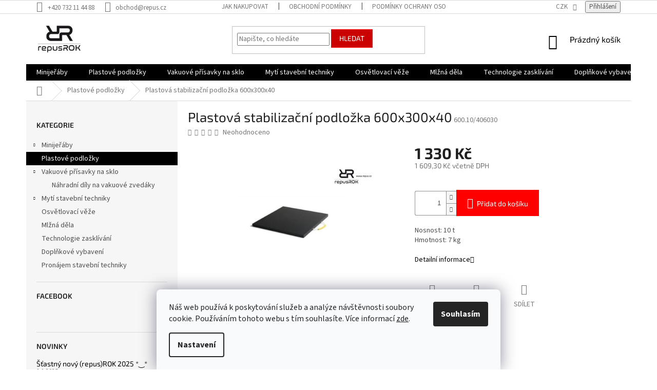

--- FILE ---
content_type: text/html; charset=utf-8
request_url: https://www.repusrok.cz/plastova-stabilizacni-podlozka-600x300x40/
body_size: 24109
content:
<!doctype html><html lang="cs" dir="ltr" class="header-background-light external-fonts-loaded"><head><meta charset="utf-8" /><meta name="viewport" content="width=device-width,initial-scale=1" /><title>Plastová stabilizační podložka 600x300x40 - repusrok.cz</title><link rel="preconnect" href="https://cdn.myshoptet.com" /><link rel="dns-prefetch" href="https://cdn.myshoptet.com" /><link rel="preload" href="https://cdn.myshoptet.com/prj/dist/master/cms/libs/jquery/jquery-1.11.3.min.js" as="script" /><link href="https://cdn.myshoptet.com/prj/dist/master/cms/templates/frontend_templates/shared/css/font-face/source-sans-3.css" rel="stylesheet"><link href="https://cdn.myshoptet.com/prj/dist/master/cms/templates/frontend_templates/shared/css/font-face/exo-2.css" rel="stylesheet"><link href="https://cdn.myshoptet.com/prj/dist/master/shop/dist/font-shoptet-11.css.62c94c7785ff2cea73b2.css" rel="stylesheet"><script>
dataLayer = [];
dataLayer.push({'shoptet' : {
    "pageId": 707,
    "pageType": "productDetail",
    "currency": "CZK",
    "currencyInfo": {
        "decimalSeparator": ",",
        "exchangeRate": 1,
        "priceDecimalPlaces": 2,
        "symbol": "K\u010d",
        "symbolLeft": 0,
        "thousandSeparator": " "
    },
    "language": "cs",
    "projectId": 333823,
    "product": {
        "id": 176,
        "guid": "71c9a7bc-c4f5-11ea-a957-ecf4bbd76e50",
        "hasVariants": false,
        "codes": [
            {
                "code": "600.10\/406030"
            }
        ],
        "code": "600.10\/406030",
        "name": "Plastov\u00e1 stabiliza\u010dn\u00ed podlo\u017eka 600x300x40",
        "appendix": "",
        "weight": 7,
        "currentCategory": "Plastov\u00e9 podlo\u017eky",
        "currentCategoryGuid": "55e8e02e-8836-11ea-ac23-ac1f6b0076ec",
        "defaultCategory": "Plastov\u00e9 podlo\u017eky",
        "defaultCategoryGuid": "55e8e02e-8836-11ea-ac23-ac1f6b0076ec",
        "currency": "CZK",
        "priceWithVat": 1609.3
    },
    "stocks": [
        {
            "id": "ext",
            "title": "Sklad",
            "isDeliveryPoint": 0,
            "visibleOnEshop": 1
        }
    ],
    "cartInfo": {
        "id": null,
        "freeShipping": false,
        "freeShippingFrom": null,
        "leftToFreeGift": {
            "formattedPrice": "0 K\u010d",
            "priceLeft": 0
        },
        "freeGift": false,
        "leftToFreeShipping": {
            "priceLeft": null,
            "dependOnRegion": null,
            "formattedPrice": null
        },
        "discountCoupon": [],
        "getNoBillingShippingPrice": {
            "withoutVat": 0,
            "vat": 0,
            "withVat": 0
        },
        "cartItems": [],
        "taxMode": "ORDINARY"
    },
    "cart": [],
    "customer": {
        "priceRatio": 1,
        "priceListId": 1,
        "groupId": null,
        "registered": false,
        "mainAccount": false
    }
}});
dataLayer.push({'cookie_consent' : {
    "marketing": "denied",
    "analytics": "denied"
}});
document.addEventListener('DOMContentLoaded', function() {
    shoptet.consent.onAccept(function(agreements) {
        if (agreements.length == 0) {
            return;
        }
        dataLayer.push({
            'cookie_consent' : {
                'marketing' : (agreements.includes(shoptet.config.cookiesConsentOptPersonalisation)
                    ? 'granted' : 'denied'),
                'analytics': (agreements.includes(shoptet.config.cookiesConsentOptAnalytics)
                    ? 'granted' : 'denied')
            },
            'event': 'cookie_consent'
        });
    });
});
</script>

<!-- Google Tag Manager -->
<script>(function(w,d,s,l,i){w[l]=w[l]||[];w[l].push({'gtm.start':
new Date().getTime(),event:'gtm.js'});var f=d.getElementsByTagName(s)[0],
j=d.createElement(s),dl=l!='dataLayer'?'&l='+l:'';j.async=true;j.src=
'https://www.googletagmanager.com/gtm.js?id='+i+dl;f.parentNode.insertBefore(j,f);
})(window,document,'script','dataLayer','GTM-W5JKFP7');</script>
<!-- End Google Tag Manager -->

<meta property="og:type" content="website"><meta property="og:site_name" content="repusrok.cz"><meta property="og:url" content="https://www.repusrok.cz/plastova-stabilizacni-podlozka-600x300x40/"><meta property="og:title" content="Plastová stabilizační podložka 600x300x40 - repusrok.cz"><meta name="author" content="repusROK s.r.o."><meta name="web_author" content="Shoptet.cz"><meta name="dcterms.rightsHolder" content="www.repusrok.cz"><meta name="robots" content="index,follow"><meta property="og:image" content="https://cdn.myshoptet.com/usr/www.repusrok.cz/user/shop/big/176_600x300x40.png?5fbead8c"><meta property="og:description" content="Plastová stabilizační podložka 600x300x40 - repusrok.cz"><meta name="description" content="Plastová stabilizační podložka 600x300x40 - repusrok.cz"><meta property="product:price:amount" content="1609.3"><meta property="product:price:currency" content="CZK"><style>:root {--color-primary: #000000;--color-primary-h: 0;--color-primary-s: 0%;--color-primary-l: 0%;--color-primary-hover: #000000;--color-primary-hover-h: 0;--color-primary-hover-s: 0%;--color-primary-hover-l: 0%;--color-secondary: #fe0000;--color-secondary-h: 0;--color-secondary-s: 100%;--color-secondary-l: 50%;--color-secondary-hover: #cb0000;--color-secondary-hover-h: 0;--color-secondary-hover-s: 100%;--color-secondary-hover-l: 40%;--color-tertiary: #cb0000;--color-tertiary-h: 0;--color-tertiary-s: 100%;--color-tertiary-l: 40%;--color-tertiary-hover: #fe0000;--color-tertiary-hover-h: 0;--color-tertiary-hover-s: 100%;--color-tertiary-hover-l: 50%;--color-header-background: #ffffff;--template-font: "Source Sans 3";--template-headings-font: "Exo 2";--header-background-url: none;--cookies-notice-background: #F8FAFB;--cookies-notice-color: #252525;--cookies-notice-button-hover: #27263f;--cookies-notice-link-hover: #3b3a5f;--templates-update-management-preview-mode-content: "Náhled aktualizací šablony je aktivní pro váš prohlížeč."}</style>
    
    <link href="https://cdn.myshoptet.com/prj/dist/master/shop/dist/main-11.less.fcb4a42d7bd8a71b7ee2.css" rel="stylesheet" />
        
    <script>var shoptet = shoptet || {};</script>
    <script src="https://cdn.myshoptet.com/prj/dist/master/shop/dist/main-3g-header.js.05f199e7fd2450312de2.js"></script>
<!-- User include --><!-- api 473(125) html code header -->

                <style>
                    #order-billing-methods .radio-wrapper[data-guid="9cd570f0-9b1e-11ed-88b4-ac1f6b0076ec"]:not(.cggooglepay), #order-billing-methods .radio-wrapper[data-guid="bbe0ebb4-66d4-11eb-ac23-ac1f6b0076ec"]:not(.cgapplepay) {
                        display: none;
                    }
                </style>
                <script type="text/javascript">
                    document.addEventListener('DOMContentLoaded', function() {
                        if (getShoptetDataLayer('pageType') === 'billingAndShipping') {
                            
                try {
                    if (window.ApplePaySession && window.ApplePaySession.canMakePayments()) {
                        document.querySelector('#order-billing-methods .radio-wrapper[data-guid="bbe0ebb4-66d4-11eb-ac23-ac1f6b0076ec"]').classList.add('cgapplepay');
                    }
                } catch (err) {} 
            
                            
                const cgBaseCardPaymentMethod = {
                        type: 'CARD',
                        parameters: {
                            allowedAuthMethods: ["PAN_ONLY", "CRYPTOGRAM_3DS"],
                            allowedCardNetworks: [/*"AMEX", "DISCOVER", "INTERAC", "JCB",*/ "MASTERCARD", "VISA"]
                        }
                };
                
                function cgLoadScript(src, callback)
                {
                    var s,
                        r,
                        t;
                    r = false;
                    s = document.createElement('script');
                    s.type = 'text/javascript';
                    s.src = src;
                    s.onload = s.onreadystatechange = function() {
                        if ( !r && (!this.readyState || this.readyState == 'complete') )
                        {
                            r = true;
                            callback();
                        }
                    };
                    t = document.getElementsByTagName('script')[0];
                    t.parentNode.insertBefore(s, t);
                } 
                
                function cgGetGoogleIsReadyToPayRequest() {
                    return Object.assign(
                        {},
                        {
                            apiVersion: 2,
                            apiVersionMinor: 0
                        },
                        {
                            allowedPaymentMethods: [cgBaseCardPaymentMethod]
                        }
                    );
                }

                function onCgGooglePayLoaded() {
                    let paymentsClient = new google.payments.api.PaymentsClient({environment: 'PRODUCTION'});
                    paymentsClient.isReadyToPay(cgGetGoogleIsReadyToPayRequest()).then(function(response) {
                        if (response.result) {
                            document.querySelector('#order-billing-methods .radio-wrapper[data-guid="9cd570f0-9b1e-11ed-88b4-ac1f6b0076ec"]').classList.add('cggooglepay');	 	 	 	 	 
                        }
                    })
                    .catch(function(err) {});
                }
                
                cgLoadScript('https://pay.google.com/gp/p/js/pay.js', onCgGooglePayLoaded);
            
                        }
                    });
                </script> 
                
<!-- project html code header -->
<!-- Google tag (gtag.js) -->
<script async src="https://www.googletagmanager.com/gtag/js?id=G-N0B4VPGSK6"></script>
<script>
  window.dataLayer = window.dataLayer || [];
  function gtag(){dataLayer.push(arguments);}
  gtag('js', new Date());

  gtag('config', 'G-N0B4VPGSK6');
</script>


<!--Start of Tawk.to Script-->
<script type="text/javascript">
var Tawk_API=Tawk_API||{}, Tawk_LoadStart=new Date();
(function(){
var s1=document.createElement("script"),s0=document.getElementsByTagName("script")[0];
s1.async=true;
s1.src='https://embed.tawk.to/64631fd474285f0ec46bad82/1h0hj8lsj';
s1.charset='UTF-8';
s1.setAttribute('crossorigin','*');
s0.parentNode.insertBefore(s1,s0);
})();
</script>
<!--End of Tawk.to Script-->

<link rel="apple-touch-icon" sizes="57x57" href="/apple-icon-57x57.png">
<link rel="apple-touch-icon" sizes="60x60" href="/apple-icon-60x60.png">
<link rel="apple-touch-icon" sizes="72x72" href="/apple-icon-72x72.png">
<link rel="apple-touch-icon" sizes="76x76" href="/apple-icon-76x76.png">
<link rel="apple-touch-icon" sizes="114x114" href="/apple-icon-114x114.png">
<link rel="apple-touch-icon" sizes="120x120" href="/apple-icon-120x120.png">
<link rel="apple-touch-icon" sizes="144x144" href="/apple-icon-144x144.png">
<link rel="apple-touch-icon" sizes="152x152" href="/apple-icon-152x152.png">
<link rel="apple-touch-icon" sizes="180x180" href="/apple-icon-180x180.png">
<link rel="icon" type="image/png" sizes="192x192"  href="/android-icon-192x192.png">
<link rel="icon" type="image/png" sizes="32x32" href="/favicon-32x32.png">
<link rel="icon" type="image/png" sizes="96x96" href="/favicon-96x96.png">
<link rel="icon" type="image/png" sizes="16x16" href="/favicon-16x16.png">
<link rel="manifest" href="/manifest.json">
<meta name="msapplication-TileColor" content="#ffffff">
<meta name="msapplication-TileImage" content="/ms-icon-144x144.png">
<meta name="theme-color" content="#ffffff">

<style>
.poptavka {display: none !important;}

#formSearchForm > fieldset > div > ul > li > a > span.price.price-final {display:none;}

.link-icon.chat.btn-request {
border: 1px solid #000;
padding: 8px;
width: max-content;
color: white;
border-radius: 3px;
font-family: initial;
background: #000;
display: inline-block;
}
.link-icon.chat.btn-request:hover{
color: #000;
border: 1px solid #000;
background: #fff;
}
.link-icon.chat.btn-request:before {
display: none;
}

.p-short-description .link-icon.chat.btn-request {
margin-left: 40px;
}
</style>
<meta name="seznam-wmt" content="HeXMQcpT01wXewNRXCmMlleswP7KAFjP" />
<meta name="msvalidate.01" content="CC3A1C09542F88B6AE9692F5C4422B08" />
<!-- /User include --><link rel="canonical" href="https://www.repusrok.cz/plastova-stabilizacni-podlozka-600x300x40/" />    <!-- Global site tag (gtag.js) - Google Analytics -->
    <script async src="https://www.googletagmanager.com/gtag/js?id=G-N0B4VPGSK6"></script>
    <script>
        
        window.dataLayer = window.dataLayer || [];
        function gtag(){dataLayer.push(arguments);}
        

                    console.debug('default consent data');

            gtag('consent', 'default', {"ad_storage":"denied","analytics_storage":"denied","ad_user_data":"denied","ad_personalization":"denied","wait_for_update":500});
            dataLayer.push({
                'event': 'default_consent'
            });
        
        gtag('js', new Date());

                gtag('config', 'UA-158280393-2', { 'groups': "UA" });
        
                gtag('config', 'G-N0B4VPGSK6', {"groups":"GA4","send_page_view":false,"content_group":"productDetail","currency":"CZK","page_language":"cs"});
        
        
        
        
        
        
                    gtag('event', 'page_view', {"send_to":"GA4","page_language":"cs","content_group":"productDetail","currency":"CZK"});
        
                gtag('set', 'currency', 'CZK');

        gtag('event', 'view_item', {
            "send_to": "UA",
            "items": [
                {
                    "id": "600.10\/406030",
                    "name": "Plastov\u00e1 stabiliza\u010dn\u00ed podlo\u017eka 600x300x40",
                    "category": "Plastov\u00e9 podlo\u017eky",
                                                            "price": 1330
                }
            ]
        });
        
        
        
        
        
                    gtag('event', 'view_item', {"send_to":"GA4","page_language":"cs","content_group":"productDetail","value":1330,"currency":"CZK","items":[{"item_id":"600.10\/406030","item_name":"Plastov\u00e1 stabiliza\u010dn\u00ed podlo\u017eka 600x300x40","item_category":"Plastov\u00e9 podlo\u017eky","price":1330,"quantity":1,"index":0}]});
        
        
        
        
        
        
        
        document.addEventListener('DOMContentLoaded', function() {
            if (typeof shoptet.tracking !== 'undefined') {
                for (var id in shoptet.tracking.bannersList) {
                    gtag('event', 'view_promotion', {
                        "send_to": "UA",
                        "promotions": [
                            {
                                "id": shoptet.tracking.bannersList[id].id,
                                "name": shoptet.tracking.bannersList[id].name,
                                "position": shoptet.tracking.bannersList[id].position
                            }
                        ]
                    });
                }
            }

            shoptet.consent.onAccept(function(agreements) {
                if (agreements.length !== 0) {
                    console.debug('gtag consent accept');
                    var gtagConsentPayload =  {
                        'ad_storage': agreements.includes(shoptet.config.cookiesConsentOptPersonalisation)
                            ? 'granted' : 'denied',
                        'analytics_storage': agreements.includes(shoptet.config.cookiesConsentOptAnalytics)
                            ? 'granted' : 'denied',
                                                                                                'ad_user_data': agreements.includes(shoptet.config.cookiesConsentOptPersonalisation)
                            ? 'granted' : 'denied',
                        'ad_personalization': agreements.includes(shoptet.config.cookiesConsentOptPersonalisation)
                            ? 'granted' : 'denied',
                        };
                    console.debug('update consent data', gtagConsentPayload);
                    gtag('consent', 'update', gtagConsentPayload);
                    dataLayer.push(
                        { 'event': 'update_consent' }
                    );
                }
            });
        });
    </script>
</head><body class="desktop id-707 in-plastove-podlozky template-11 type-product type-detail multiple-columns-body columns-3 ums_forms_redesign--off ums_a11y_category_page--on ums_discussion_rating_forms--off ums_flags_display_unification--on ums_a11y_login--on mobile-header-version-0"><noscript>
    <style>
        #header {
            padding-top: 0;
            position: relative !important;
            top: 0;
        }
        .header-navigation {
            position: relative !important;
        }
        .overall-wrapper {
            margin: 0 !important;
        }
        body:not(.ready) {
            visibility: visible !important;
        }
    </style>
    <div class="no-javascript">
        <div class="no-javascript__title">Musíte změnit nastavení vašeho prohlížeče</div>
        <div class="no-javascript__text">Podívejte se na: <a href="https://www.google.com/support/bin/answer.py?answer=23852">Jak povolit JavaScript ve vašem prohlížeči</a>.</div>
        <div class="no-javascript__text">Pokud používáte software na blokování reklam, může být nutné povolit JavaScript z této stránky.</div>
        <div class="no-javascript__text">Děkujeme.</div>
    </div>
</noscript>

        <div id="fb-root"></div>
        <script>
            window.fbAsyncInit = function() {
                FB.init({
//                    appId            : 'your-app-id',
                    autoLogAppEvents : true,
                    xfbml            : true,
                    version          : 'v19.0'
                });
            };
        </script>
        <script async defer crossorigin="anonymous" src="https://connect.facebook.net/cs_CZ/sdk.js"></script>
<!-- Google Tag Manager (noscript) -->
<noscript><iframe src="https://www.googletagmanager.com/ns.html?id=GTM-W5JKFP7"
height="0" width="0" style="display:none;visibility:hidden"></iframe></noscript>
<!-- End Google Tag Manager (noscript) -->

    <div class="siteCookies siteCookies--bottom siteCookies--light js-siteCookies" role="dialog" data-testid="cookiesPopup" data-nosnippet>
        <div class="siteCookies__form">
            <div class="siteCookies__content">
                <div class="siteCookies__text">
                    Náš web používá k poskytování služeb a analýze návštěvnosti soubory cookie. Používáním tohoto webu s tím souhlasíte. Více informací <a href="https://policies.google.com/technologies/cookies" target="_blank" rel="noopener noreferrer">zde</a>.
                </div>
                <p class="siteCookies__links">
                    <button class="siteCookies__link js-cookies-settings" aria-label="Nastavení cookies" data-testid="cookiesSettings">Nastavení</button>
                </p>
            </div>
            <div class="siteCookies__buttonWrap">
                                <button class="siteCookies__button js-cookiesConsentSubmit" value="all" aria-label="Přijmout cookies" data-testid="buttonCookiesAccept">Souhlasím</button>
            </div>
        </div>
        <script>
            document.addEventListener("DOMContentLoaded", () => {
                const siteCookies = document.querySelector('.js-siteCookies');
                document.addEventListener("scroll", shoptet.common.throttle(() => {
                    const st = document.documentElement.scrollTop;
                    if (st > 1) {
                        siteCookies.classList.add('siteCookies--scrolled');
                    } else {
                        siteCookies.classList.remove('siteCookies--scrolled');
                    }
                }, 100));
            });
        </script>
    </div>
<a href="#content" class="skip-link sr-only">Přejít na obsah</a><div class="overall-wrapper"><div class="user-action"><div class="container">
    <div class="user-action-in">
                    <div id="login" class="user-action-login popup-widget login-widget" role="dialog" aria-labelledby="loginHeading">
        <div class="popup-widget-inner">
                            <h2 id="loginHeading">Přihlášení k vašemu účtu</h2><div id="customerLogin"><form action="/action/Customer/Login/" method="post" id="formLoginIncluded" class="csrf-enabled formLogin" data-testid="formLogin"><input type="hidden" name="referer" value="" /><div class="form-group"><div class="input-wrapper email js-validated-element-wrapper no-label"><input type="email" name="email" class="form-control" autofocus placeholder="E-mailová adresa (např. jan@novak.cz)" data-testid="inputEmail" autocomplete="email" required /></div></div><div class="form-group"><div class="input-wrapper password js-validated-element-wrapper no-label"><input type="password" name="password" class="form-control" placeholder="Heslo" data-testid="inputPassword" autocomplete="current-password" required /><span class="no-display">Nemůžete vyplnit toto pole</span><input type="text" name="surname" value="" class="no-display" /></div></div><div class="form-group"><div class="login-wrapper"><button type="submit" class="btn btn-secondary btn-text btn-login" data-testid="buttonSubmit">Přihlásit se</button><div class="password-helper"><a href="/registrace/" data-testid="signup" rel="nofollow">Nová registrace</a><a href="/klient/zapomenute-heslo/" rel="nofollow">Zapomenuté heslo</a></div></div></div></form>
</div>                    </div>
    </div>

                            <div id="cart-widget" class="user-action-cart popup-widget cart-widget loader-wrapper" data-testid="popupCartWidget" role="dialog" aria-hidden="true">
    <div class="popup-widget-inner cart-widget-inner place-cart-here">
        <div class="loader-overlay">
            <div class="loader"></div>
        </div>
    </div>

    <div class="cart-widget-button">
        <a href="/kosik/" class="btn btn-conversion" id="continue-order-button" rel="nofollow" data-testid="buttonNextStep">Pokračovat do košíku</a>
    </div>
</div>
            </div>
</div>
</div><div class="top-navigation-bar" data-testid="topNavigationBar">

    <div class="container">

        <div class="top-navigation-contacts">
            <strong>Zákaznická podpora:</strong><a href="tel:+420732114488" class="project-phone" aria-label="Zavolat na +420732114488" data-testid="contactboxPhone"><span>+420 732 11 44 88</span></a><a href="mailto:obchod@repus.cz" class="project-email" data-testid="contactboxEmail"><span>obchod@repus.cz</span></a>        </div>

                            <div class="top-navigation-menu">
                <div class="top-navigation-menu-trigger"></div>
                <ul class="top-navigation-bar-menu">
                                            <li class="top-navigation-menu-item-27">
                            <a href="/jak-nakupovat/">Jak nakupovat</a>
                        </li>
                                            <li class="top-navigation-menu-item-39">
                            <a href="/obchodni-podminky/">Obchodní podmínky</a>
                        </li>
                                            <li class="top-navigation-menu-item-691">
                            <a href="/podminky-ochrany-osobnich-udaju/">Podmínky ochrany osobních údajů </a>
                        </li>
                                    </ul>
                <ul class="top-navigation-bar-menu-helper"></ul>
            </div>
        
        <div class="top-navigation-tools">
            <div class="responsive-tools">
                <a href="#" class="toggle-window" data-target="search" aria-label="Hledat" data-testid="linkSearchIcon"></a>
                                                            <a href="#" class="toggle-window" data-target="login"></a>
                                                    <a href="#" class="toggle-window" data-target="navigation" aria-label="Menu" data-testid="hamburgerMenu"></a>
            </div>
                <div class="dropdown">
        <span>Ceny v:</span>
        <button id="topNavigationDropdown" type="button" data-toggle="dropdown" aria-haspopup="true" aria-expanded="false">
            CZK
            <span class="caret"></span>
        </button>
        <ul class="dropdown-menu" aria-labelledby="topNavigationDropdown"><li><a href="/action/Currency/changeCurrency/?currencyCode=CZK" rel="nofollow">CZK</a></li><li><a href="/action/Currency/changeCurrency/?currencyCode=EUR" rel="nofollow">EUR</a></li></ul>
    </div>
            <button class="top-nav-button top-nav-button-login toggle-window" type="button" data-target="login" aria-haspopup="dialog" aria-controls="login" aria-expanded="false" data-testid="signin"><span>Přihlášení</span></button>        </div>

    </div>

</div>
<header id="header"><div class="container navigation-wrapper">
    <div class="header-top">
        <div class="site-name-wrapper">
            <div class="site-name"><a href="/" data-testid="linkWebsiteLogo"><img src="https://cdn.myshoptet.com/usr/www.repusrok.cz/user/logos/logo-bez-okraje-1.png" alt="repusROK s.r.o." fetchpriority="low" /></a></div>        </div>
        <div class="search" itemscope itemtype="https://schema.org/WebSite">
            <meta itemprop="headline" content="Plastové podložky"/><meta itemprop="url" content="https://www.repusrok.cz"/><meta itemprop="text" content="Plastová stabilizační podložka 600x300x40 - repusrok.cz"/>            <form action="/action/ProductSearch/prepareString/" method="post"
    id="formSearchForm" class="search-form compact-form js-search-main"
    itemprop="potentialAction" itemscope itemtype="https://schema.org/SearchAction" data-testid="searchForm">
    <fieldset>
        <meta itemprop="target"
            content="https://www.repusrok.cz/vyhledavani/?string={string}"/>
        <input type="hidden" name="language" value="cs"/>
        
            
<input
    type="search"
    name="string"
        class="query-input form-control search-input js-search-input"
    placeholder="Napište, co hledáte"
    autocomplete="off"
    required
    itemprop="query-input"
    aria-label="Vyhledávání"
    data-testid="searchInput"
>
            <button type="submit" class="btn btn-default" data-testid="searchBtn">Hledat</button>
        
    </fieldset>
</form>
        </div>
        <div class="navigation-buttons">
                
    <a href="/kosik/" class="btn btn-icon toggle-window cart-count" data-target="cart" data-hover="true" data-redirect="true" data-testid="headerCart" rel="nofollow" aria-haspopup="dialog" aria-expanded="false" aria-controls="cart-widget">
        
                <span class="sr-only">Nákupní košík</span>
        
            <span class="cart-price visible-lg-inline-block" data-testid="headerCartPrice">
                                    Prázdný košík                            </span>
        
    
            </a>
        </div>
    </div>
    <nav id="navigation" aria-label="Hlavní menu" data-collapsible="true"><div class="navigation-in menu"><ul class="menu-level-1" role="menubar" data-testid="headerMenuItems"><li class="menu-item-673 ext" role="none"><a href="/minijeraby/" data-testid="headerMenuItem" role="menuitem" aria-haspopup="true" aria-expanded="false"><b>Minijeřáby</b><span class="submenu-arrow"></span></a><ul class="menu-level-2" aria-label="Minijeřáby" tabindex="-1" role="menu"><li class="menu-item-750" role="none"><a href="/nahradni-dily-a-doplnky/" class="menu-image" data-testid="headerMenuItem" tabindex="-1" aria-hidden="true"><img src="data:image/svg+xml,%3Csvg%20width%3D%22140%22%20height%3D%22100%22%20xmlns%3D%22http%3A%2F%2Fwww.w3.org%2F2000%2Fsvg%22%3E%3C%2Fsvg%3E" alt="" aria-hidden="true" width="140" height="100"  data-src="https://cdn.myshoptet.com/prj/dist/master/cms/templates/frontend_templates/00/img/folder.svg" fetchpriority="low" /></a><div><a href="/nahradni-dily-a-doplnky/" data-testid="headerMenuItem" role="menuitem"><span>Náhradní díly a doplňky</span></a>
                        </div></li></ul></li>
<li class="menu-item-707" role="none"><a href="/plastove-podlozky/" class="active" data-testid="headerMenuItem" role="menuitem" aria-expanded="false"><b>Plastové podložky</b></a></li>
<li class="menu-item-716 ext" role="none"><a href="/vakuove-prisavky-na-sklo/" data-testid="headerMenuItem" role="menuitem" aria-haspopup="true" aria-expanded="false"><b>Vakuové přísavky na sklo</b><span class="submenu-arrow"></span></a><ul class="menu-level-2" aria-label="Vakuové přísavky na sklo" tabindex="-1" role="menu"><li class="menu-item-758" role="none"><a href="/nahradnidilyprisavky/" class="menu-image" data-testid="headerMenuItem" tabindex="-1" aria-hidden="true"><img src="data:image/svg+xml,%3Csvg%20width%3D%22140%22%20height%3D%22100%22%20xmlns%3D%22http%3A%2F%2Fwww.w3.org%2F2000%2Fsvg%22%3E%3C%2Fsvg%3E" alt="" aria-hidden="true" width="140" height="100"  data-src="https://cdn.myshoptet.com/usr/www.repusrok.cz/user/categories/thumb/p11104_intelli-grip_rozmery_cz_repusrok.jpg" fetchpriority="low" /></a><div><a href="/nahradnidilyprisavky/" data-testid="headerMenuItem" role="menuitem"><span>Náhradní díly na vakuové zvedáky</span></a>
                        </div></li></ul></li>
<li class="menu-item-683 ext" role="none"><a href="/myti-stavebni-techniky/" data-testid="headerMenuItem" role="menuitem" aria-haspopup="true" aria-expanded="false"><b>Mytí stavební techniky</b><span class="submenu-arrow"></span></a><ul class="menu-level-2" aria-label="Mytí stavební techniky" tabindex="-1" role="menu"><li class="menu-item-746" role="none"><a href="/nahradni-dily--spotrebni-material/" class="menu-image" data-testid="headerMenuItem" tabindex="-1" aria-hidden="true"><img src="data:image/svg+xml,%3Csvg%20width%3D%22140%22%20height%3D%22100%22%20xmlns%3D%22http%3A%2F%2Fwww.w3.org%2F2000%2Fsvg%22%3E%3C%2Fsvg%3E" alt="" aria-hidden="true" width="140" height="100"  data-src="https://cdn.myshoptet.com/prj/dist/master/cms/templates/frontend_templates/00/img/folder.svg" fetchpriority="low" /></a><div><a href="/nahradni-dily--spotrebni-material/" data-testid="headerMenuItem" role="menuitem"><span>Náhradní díly, spotřební materiál</span></a>
                        </div></li></ul></li>
<li class="menu-item-704" role="none"><a href="/mobilni-svetelne-veze/" data-testid="headerMenuItem" role="menuitem" aria-expanded="false"><b>Osvětlovací věže</b></a></li>
<li class="menu-item-674" role="none"><a href="/mlzna-dela/" data-testid="headerMenuItem" role="menuitem" aria-expanded="false"><b>Mlžná děla</b></a></li>
<li class="menu-item-710" role="none"><a href="/technologie-zasklivani/" data-testid="headerMenuItem" role="menuitem" aria-expanded="false"><b>Technologie zasklívání</b></a></li>
<li class="menu-item-731" role="none"><a href="/doplnkove-vybaveni/" data-testid="headerMenuItem" role="menuitem" aria-expanded="false"><b>Doplňkové vybavení</b></a></li>
<li class="menu-item-701" role="none"><a href="/repusrent/" data-testid="headerMenuItem" role="menuitem" aria-expanded="false"><b>Pronájem stavební techniky</b></a></li>
<li class="menu-item-39" role="none"><a href="/obchodni-podminky/" data-testid="headerMenuItem" role="menuitem" aria-expanded="false"><b>Obchodní podmínky</b></a></li>
<li class="menu-item-29" role="none"><a href="/kontakty/" data-testid="headerMenuItem" role="menuitem" aria-expanded="false"><b>Kontakty</b></a></li>
</ul></div><span class="navigation-close"></span></nav><div class="menu-helper" data-testid="hamburgerMenu"><span>Více</span></div>
</div></header><!-- / header -->


                    <div class="container breadcrumbs-wrapper">
            <div class="breadcrumbs navigation-home-icon-wrapper" itemscope itemtype="https://schema.org/BreadcrumbList">
                                                                            <span id="navigation-first" data-basetitle="repusROK s.r.o." itemprop="itemListElement" itemscope itemtype="https://schema.org/ListItem">
                <a href="/" itemprop="item" class="navigation-home-icon"><span class="sr-only" itemprop="name">Domů</span></a>
                <span class="navigation-bullet">/</span>
                <meta itemprop="position" content="1" />
            </span>
                                <span id="navigation-1" itemprop="itemListElement" itemscope itemtype="https://schema.org/ListItem">
                <a href="/plastove-podlozky/" itemprop="item" data-testid="breadcrumbsSecondLevel"><span itemprop="name">Plastové podložky</span></a>
                <span class="navigation-bullet">/</span>
                <meta itemprop="position" content="2" />
            </span>
                                            <span id="navigation-2" itemprop="itemListElement" itemscope itemtype="https://schema.org/ListItem" data-testid="breadcrumbsLastLevel">
                <meta itemprop="item" content="https://www.repusrok.cz/plastova-stabilizacni-podlozka-600x300x40/" />
                <meta itemprop="position" content="3" />
                <span itemprop="name" data-title="Plastová stabilizační podložka 600x300x40">Plastová stabilizační podložka 600x300x40 <span class="appendix"></span></span>
            </span>
            </div>
        </div>
    
<div id="content-wrapper" class="container content-wrapper">
    
    <div class="content-wrapper-in">
                                                <aside class="sidebar sidebar-left"  data-testid="sidebarMenu">
                                                                                                <div class="sidebar-inner">
                                                                                                        <div class="box box-bg-variant box-categories">    <div class="skip-link__wrapper">
        <span id="categories-start" class="skip-link__target js-skip-link__target sr-only" tabindex="-1">&nbsp;</span>
        <a href="#categories-end" class="skip-link skip-link--start sr-only js-skip-link--start">Přeskočit kategorie</a>
    </div>

<h4>Kategorie</h4>


<div id="categories"><div class="categories cat-01 expandable external" id="cat-673"><div class="topic"><a href="/minijeraby/">Minijeřáby<span class="cat-trigger">&nbsp;</span></a></div>

    </div><div class="categories cat-02 active expanded" id="cat-707"><div class="topic active"><a href="/plastove-podlozky/">Plastové podložky<span class="cat-trigger">&nbsp;</span></a></div></div><div class="categories cat-01 expandable expanded" id="cat-716"><div class="topic"><a href="/vakuove-prisavky-na-sklo/">Vakuové přísavky na sklo<span class="cat-trigger">&nbsp;</span></a></div>

                    <ul class=" expanded">
                                        <li >
                <a href="/nahradnidilyprisavky/">
                    Náhradní díly na vakuové zvedáky
                                    </a>
                                                                </li>
                </ul>
    </div><div class="categories cat-02 expandable external" id="cat-683"><div class="topic"><a href="/myti-stavebni-techniky/">Mytí stavební techniky<span class="cat-trigger">&nbsp;</span></a></div>

    </div><div class="categories cat-01 expanded" id="cat-704"><div class="topic"><a href="/mobilni-svetelne-veze/">Osvětlovací věže<span class="cat-trigger">&nbsp;</span></a></div></div><div class="categories cat-02 external" id="cat-674"><div class="topic"><a href="/mlzna-dela/">Mlžná děla<span class="cat-trigger">&nbsp;</span></a></div></div><div class="categories cat-01 expanded" id="cat-710"><div class="topic"><a href="/technologie-zasklivani/">Technologie zasklívání<span class="cat-trigger">&nbsp;</span></a></div></div><div class="categories cat-02 expanded" id="cat-731"><div class="topic"><a href="/doplnkove-vybaveni/">Doplňkové vybavení<span class="cat-trigger">&nbsp;</span></a></div></div><div class="categories cat-01 expanded" id="cat-701"><div class="topic"><a href="/repusrent/">Pronájem stavební techniky<span class="cat-trigger">&nbsp;</span></a></div></div></div>

    <div class="skip-link__wrapper">
        <a href="#categories-start" class="skip-link skip-link--end sr-only js-skip-link--end" tabindex="-1" hidden>Přeskočit kategorie</a>
        <span id="categories-end" class="skip-link__target js-skip-link__target sr-only" tabindex="-1">&nbsp;</span>
    </div>
</div>
                                                                                                                                                                            <div class="box box-bg-default box-sm box-facebook">            <div id="facebookWidget">
            <h4><span>Facebook</span></h4>
            <div class="fb-page" data-href="https://www.facebook.com/repusrok" data-hide-cover="false" data-show-facepile="true" data-show-posts="true" data-width="250" data-height="398" style="overflow:hidden"><div class="fb-xfbml-parse-ignore"><blockquote cite="https://www.facebook.com/repusrok"><a href="https://www.facebook.com/repusrok">repusROK s.r.o.</a></blockquote></div></div>

        </div>
    </div>
                                                                                                                                        <div class="box box-bg-variant box-sm box-section1">
                            
        <h4><span>Novinky</span></h4>
                    <div class="news-item-widget">
                                <h5 >
                <a href="https://repus.cz/mejte-uspesny-novy-repusrok-2024/" target="_blank">Šťastný nový (repus)ROK 2025 *‿*</a></h5>
                                    <time datetime="2025-01-01">
                        1.1.2025
                    </time>
                                            </div>
                    <div class="news-item-widget">
                                <h5 >
                <a href="https://repus.cz/soucinne-zvedani-tezkeho-profilu-minijeraby-unic/" target="_blank">Součinné zvedání těžkého profilu minijeřáby UNIC</a></h5>
                                    <time datetime="2024-12-30">
                        30.12.2024
                    </time>
                                            </div>
                    <div class="news-item-widget">
                                <h5 >
                <a href="https://repus.cz/mejte-uspesny-novy-repusrok-2024/" target="_blank">Mějte úspěšný nový (repus)ROK 2024 :-)</a></h5>
                                    <time datetime="2024-01-02">
                        2.1.2024
                    </time>
                                            </div>
                    

                    </div>
                                                                                                                                <div class="box box-bg-default box-sm box-login">    <h4><span>Přihlášení</span></h4>
            <form action="/action/Customer/Login/" method="post" id="formLogin" class="csrf-enabled formLogin" data-testid="formLogin"><input type="hidden" name="referer" value="" /><div class="form-group"><div class="input-wrapper email js-validated-element-wrapper no-label"><input type="email" name="email" class="form-control" placeholder="E-mailová adresa (např. jan@novak.cz)" data-testid="inputEmail" autocomplete="email" required /></div></div><div class="form-group"><div class="input-wrapper password js-validated-element-wrapper no-label"><input type="password" name="password" class="form-control" placeholder="Heslo" data-testid="inputPassword" autocomplete="current-password" required /><span class="no-display">Nemůžete vyplnit toto pole</span><input type="text" name="surname" value="" class="no-display" /></div></div><div class="form-group"><div class="login-wrapper"><button type="submit" class="btn btn-secondary btn-text btn-login" data-testid="buttonSubmit">Přihlásit se</button><div class="password-helper"><a href="/registrace/" data-testid="signup" rel="nofollow">Nová registrace</a><a href="/klient/zapomenute-heslo/" rel="nofollow">Zapomenuté heslo</a></div></div></div></form>
    </div>
                                                                                                                                                                            <div class="box box-bg-variant box-sm box-onlinePayments"><h4><span>Přijímáme online platby</span></h4>
<p class="text-center">
    <img src="data:image/svg+xml,%3Csvg%20width%3D%22148%22%20height%3D%2234%22%20xmlns%3D%22http%3A%2F%2Fwww.w3.org%2F2000%2Fsvg%22%3E%3C%2Fsvg%3E" alt="Loga kreditních karet" width="148" height="34"  data-src="https://cdn.myshoptet.com/prj/dist/master/cms/img/common/payment_logos/payments.png" fetchpriority="low" />
</p>
</div>
                                                                                                            <div class="box box-bg-default box-sm box-contact"><h4><span>Kontakt</span></h4>


    <div class="contact-box no-image" data-testid="contactbox">
                            <strong data-testid="contactboxName">Obchodní oddělení</strong>
        
        <ul>
                            <li>
                    <span class="mail" data-testid="contactboxEmail">
                                                    <a href="mailto:obchod&#64;repus.cz">obchod<!---->&#64;<!---->repus.cz</a>
                                            </span>
                </li>
            
                            <li>
                    <span class="tel">
                                                                                <a href="tel:+420732114488" aria-label="Zavolat na +420732114488" data-testid="contactboxPhone">
                                +420 732 11 44 88
                            </a>
                                            </span>
                </li>
            
            
            

                                    <li>
                        <span class="facebook">
                            <a href="https://www.facebook.com/repusrok" title="Facebook" target="_blank" data-testid="contactboxFacebook">
                                                                Spojte se s námi na Facebooku!
                                                            </a>
                        </span>
                    </li>
                
                
                                    <li>
                        <span class="instagram">
                            <a href="https://www.instagram.com/repusrok/" title="Instagram" target="_blank" data-testid="contactboxInstagram">repusrok/</a>
                        </span>
                    </li>
                
                
                
                                    <li>
                        <span class="youtube">
                            <a href="https://www.youtube.com/channel/UCaqi4nwtGBigpIfhc161s5A" title="YouTube" target="blank" data-testid="contactboxYoutube">
                                                                    Podívejte se na naše Youtube videa
                                                            </a>
                        </span>
                    </li>
                
                
            

        </ul>

    </div>


<script type="application/ld+json">
    {
        "@context" : "https://schema.org",
        "@type" : "Organization",
        "name" : "repusROK s.r.o.",
        "url" : "https://www.repusrok.cz",
                "employee" : "Obchodní oddělení",
                    "email" : "obchod@repus.cz",
                            "telephone" : "+420 732 11 44 88",
                                
                                                                                            "sameAs" : ["https://www.facebook.com/repusrok\", \"\", \"https://www.instagram.com/repusrok/"]
            }
</script>
</div>
                                                                    </div>
                                                            </aside>
                            <main id="content" class="content narrow">
                            
<div class="p-detail" itemscope itemtype="https://schema.org/Product">

    
    <meta itemprop="name" content="Plastová stabilizační podložka 600x300x40" />
    <meta itemprop="category" content="Úvodní stránka &gt; Plastové podložky &gt; Plastová stabilizační podložka 600x300x40" />
    <meta itemprop="url" content="https://www.repusrok.cz/plastova-stabilizacni-podlozka-600x300x40/" />
    <meta itemprop="image" content="https://cdn.myshoptet.com/usr/www.repusrok.cz/user/shop/big/176_600x300x40.png?5fbead8c" />
            <meta itemprop="description" content="Nosnost: 10 tHmotnost: 7 kg" />
                                            
        <div class="p-detail-inner">

        <div class="p-detail-inner-header">
            <h1>
                  Plastová stabilizační podložka 600x300x40            </h1>

                <span class="p-code">
        <span class="p-code-label">Kód:</span>
                    <span>600.10/406030</span>
            </span>
        </div>

        <form action="/action/Cart/addCartItem/" method="post" id="product-detail-form" class="pr-action csrf-enabled" data-testid="formProduct">

            <meta itemprop="productID" content="176" /><meta itemprop="identifier" content="71c9a7bc-c4f5-11ea-a957-ecf4bbd76e50" /><meta itemprop="sku" content="600.10/406030" /><span itemprop="offers" itemscope itemtype="https://schema.org/Offer"><meta itemprop="url" content="https://www.repusrok.cz/plastova-stabilizacni-podlozka-600x300x40/" /><meta itemprop="price" content="1609.30" /><meta itemprop="priceCurrency" content="CZK" /><link itemprop="itemCondition" href="https://schema.org/NewCondition" /></span><input type="hidden" name="productId" value="176" /><input type="hidden" name="priceId" value="179" /><input type="hidden" name="language" value="cs" />

            <div class="row product-top">

                <div class="col-xs-12">

                    <div class="p-detail-info">
                        
                                    <div class="stars-wrapper">
            
<span class="stars star-list">
                                                <span class="star star-off show-tooltip is-active productRatingAction" data-productid="176" data-score="1" title="    Hodnocení:
            Neohodnoceno    "></span>
                    
                                                <span class="star star-off show-tooltip is-active productRatingAction" data-productid="176" data-score="2" title="    Hodnocení:
            Neohodnoceno    "></span>
                    
                                                <span class="star star-off show-tooltip is-active productRatingAction" data-productid="176" data-score="3" title="    Hodnocení:
            Neohodnoceno    "></span>
                    
                                                <span class="star star-off show-tooltip is-active productRatingAction" data-productid="176" data-score="4" title="    Hodnocení:
            Neohodnoceno    "></span>
                    
                                                <span class="star star-off show-tooltip is-active productRatingAction" data-productid="176" data-score="5" title="    Hodnocení:
            Neohodnoceno    "></span>
                    
    </span>
            <span class="stars-label">
                                Neohodnoceno                    </span>
        </div>
    
                        
                    </div>

                </div>

                <div class="col-xs-12 col-lg-6 p-image-wrapper">

                    
                    <div class="p-image" style="" data-testid="mainImage">

                        

    


                        

<a href="https://cdn.myshoptet.com/usr/www.repusrok.cz/user/shop/big/176_600x300x40.png?5fbead8c" class="p-main-image cloud-zoom" data-href="https://cdn.myshoptet.com/usr/www.repusrok.cz/user/shop/orig/176_600x300x40.png?5fbead8c"><img src="https://cdn.myshoptet.com/usr/www.repusrok.cz/user/shop/big/176_600x300x40.png?5fbead8c" alt="600x300x40" width="1024" height="768"  fetchpriority="high" />
</a>                    </div>

                    
    <div class="p-thumbnails-wrapper">

        <div class="p-thumbnails">

            <div class="p-thumbnails-inner">

                <div>
                                                                                        <a href="https://cdn.myshoptet.com/usr/www.repusrok.cz/user/shop/big/176_600x300x40.png?5fbead8c" class="p-thumbnail highlighted">
                            <img src="data:image/svg+xml,%3Csvg%20width%3D%22100%22%20height%3D%22100%22%20xmlns%3D%22http%3A%2F%2Fwww.w3.org%2F2000%2Fsvg%22%3E%3C%2Fsvg%3E" alt="600x300x40" width="100" height="100"  data-src="https://cdn.myshoptet.com/usr/www.repusrok.cz/user/shop/related/176_600x300x40.png?5fbead8c" fetchpriority="low" />
                        </a>
                        <a href="https://cdn.myshoptet.com/usr/www.repusrok.cz/user/shop/big/176_600x300x40.png?5fbead8c" class="cbox-gal" data-gallery="lightbox[gallery]" data-alt="600x300x40"></a>
                                                                    <a href="https://cdn.myshoptet.com/usr/www.repusrok.cz/user/shop/big/176_plastova-stabilizacni-podlozka-600x300x40.jpg?5fbead8c" class="p-thumbnail">
                            <img src="data:image/svg+xml,%3Csvg%20width%3D%22100%22%20height%3D%22100%22%20xmlns%3D%22http%3A%2F%2Fwww.w3.org%2F2000%2Fsvg%22%3E%3C%2Fsvg%3E" alt="Plastová stabilizační podložka 600x300x40" width="100" height="100"  data-src="https://cdn.myshoptet.com/usr/www.repusrok.cz/user/shop/related/176_plastova-stabilizacni-podlozka-600x300x40.jpg?5fbead8c" fetchpriority="low" />
                        </a>
                        <a href="https://cdn.myshoptet.com/usr/www.repusrok.cz/user/shop/big/176_plastova-stabilizacni-podlozka-600x300x40.jpg?5fbead8c" class="cbox-gal" data-gallery="lightbox[gallery]" data-alt="Plastová stabilizační podložka 600x300x40"></a>
                                                                    <a href="https://cdn.myshoptet.com/usr/www.repusrok.cz/user/shop/big/176-1_podlozky-pod-patky-repusrok.jpg?5fbead8c" class="p-thumbnail">
                            <img src="data:image/svg+xml,%3Csvg%20width%3D%22100%22%20height%3D%22100%22%20xmlns%3D%22http%3A%2F%2Fwww.w3.org%2F2000%2Fsvg%22%3E%3C%2Fsvg%3E" alt="podlozky pod patky repusROK" width="100" height="100"  data-src="https://cdn.myshoptet.com/usr/www.repusrok.cz/user/shop/related/176-1_podlozky-pod-patky-repusrok.jpg?5fbead8c" fetchpriority="low" />
                        </a>
                        <a href="https://cdn.myshoptet.com/usr/www.repusrok.cz/user/shop/big/176-1_podlozky-pod-patky-repusrok.jpg?5fbead8c" class="cbox-gal" data-gallery="lightbox[gallery]" data-alt="podlozky pod patky repusROK"></a>
                                                                    <a href="https://cdn.myshoptet.com/usr/www.repusrok.cz/user/shop/big/176-2_priklady-spravneho-a-zakazaneho-pouziti-stabilizacnich-podlozek-pod-patky-repusrok-page-0001.jpg?5fbead8c" class="p-thumbnail">
                            <img src="data:image/svg+xml,%3Csvg%20width%3D%22100%22%20height%3D%22100%22%20xmlns%3D%22http%3A%2F%2Fwww.w3.org%2F2000%2Fsvg%22%3E%3C%2Fsvg%3E" alt="Příklady správného a zakázaného použití stabilizačních podložek pod patky repusROK page 0001" width="100" height="100"  data-src="https://cdn.myshoptet.com/usr/www.repusrok.cz/user/shop/related/176-2_priklady-spravneho-a-zakazaneho-pouziti-stabilizacnich-podlozek-pod-patky-repusrok-page-0001.jpg?5fbead8c" fetchpriority="low" />
                        </a>
                        <a href="https://cdn.myshoptet.com/usr/www.repusrok.cz/user/shop/big/176-2_priklady-spravneho-a-zakazaneho-pouziti-stabilizacnich-podlozek-pod-patky-repusrok-page-0001.jpg?5fbead8c" class="cbox-gal" data-gallery="lightbox[gallery]" data-alt="Příklady správného a zakázaného použití stabilizačních podložek pod patky repusROK page 0001"></a>
                                    </div>

            </div>

            <a href="#" class="thumbnail-prev"></a>
            <a href="#" class="thumbnail-next"></a>

        </div>

    </div>


                </div>

                <div class="col-xs-12 col-lg-6 p-info-wrapper">

                    
                    
                        <div class="p-final-price-wrapper">

                                                                                    <strong class="price-final" data-testid="productCardPrice">
            <span class="price-final-holder">
                1 330 Kč
    

        </span>
    </strong>
                                <span class="price-additional">
                                        1 609,30 Kč
            včetně DPH                            </span>
                                <span class="price-measure">
                    
                        </span>
                            

                        </div>

                    
                    
                        
                        <table class="detail-parameters">
                            <tbody>
                            
                            
                            
                                                                                    </tbody>
                        </table>

                                                                            
                            <div class="add-to-cart" data-testid="divAddToCart">
                
<span class="quantity">
    <span
        class="increase-tooltip js-increase-tooltip"
        data-trigger="manual"
        data-container="body"
        data-original-title="Není možné zakoupit více než 9999 ks."
        aria-hidden="true"
        role="tooltip"
        data-testid="tooltip">
    </span>

    <span
        class="decrease-tooltip js-decrease-tooltip"
        data-trigger="manual"
        data-container="body"
        data-original-title="Minimální množství, které lze zakoupit, je 1 ks."
        aria-hidden="true"
        role="tooltip"
        data-testid="tooltip">
    </span>
    <label>
        <input
            type="number"
            name="amount"
            value="1"
            class="amount"
            autocomplete="off"
            data-decimals="0"
                        step="1"
            min="1"
            max="9999"
            aria-label="Množství"
            data-testid="cartAmount"/>
    </label>

    <button
        class="increase"
        type="button"
        aria-label="Zvýšit množství o 1"
        data-testid="increase">
            <span class="increase__sign">&plus;</span>
    </button>

    <button
        class="decrease"
        type="button"
        aria-label="Snížit množství o 1"
        data-testid="decrease">
            <span class="decrease__sign">&minus;</span>
    </button>
</span>
                    
    <button type="submit" class="btn btn-lg btn-conversion add-to-cart-button" data-testid="buttonAddToCart" aria-label="Přidat do košíku Plastová stabilizační podložka 600x300x40">Přidat do košíku</button>

            </div>
                    
                    
                    

                                            <div class="p-short-description" data-testid="productCardShortDescr">
                            <p>Nosnost: 10 t<br />Hmotnost: 7 kg</p>
                        </div>
                    
                                            <p data-testid="productCardDescr">
                            <a href="#description" class="chevron-after chevron-down-after" data-toggle="tab" data-external="1" data-force-scroll="true">Detailní informace</a>
                        </p>
                    
                    <div class="social-buttons-wrapper">
                        <div class="link-icons" data-testid="productDetailActionIcons">
    <a href="#" class="link-icon print" title="Tisknout produkt"><span>Tisk</span></a>
    <a href="/plastova-stabilizacni-podlozka-600x300x40:dotaz/" class="link-icon chat" title="Mluvit s prodejcem" rel="nofollow"><span>Zeptat se</span></a>
                <a href="#" class="link-icon share js-share-buttons-trigger" title="Sdílet produkt"><span>Sdílet</span></a>
    </div>
                            <div class="social-buttons no-display">
                    <div class="twitter">
                <script>
        window.twttr = (function(d, s, id) {
            var js, fjs = d.getElementsByTagName(s)[0],
                t = window.twttr || {};
            if (d.getElementById(id)) return t;
            js = d.createElement(s);
            js.id = id;
            js.src = "https://platform.twitter.com/widgets.js";
            fjs.parentNode.insertBefore(js, fjs);
            t._e = [];
            t.ready = function(f) {
                t._e.push(f);
            };
            return t;
        }(document, "script", "twitter-wjs"));
        </script>

<a
    href="https://twitter.com/share"
    class="twitter-share-button"
        data-lang="cs"
    data-url="https://www.repusrok.cz/plastova-stabilizacni-podlozka-600x300x40/"
>Tweet</a>

            </div>
                    <div class="facebook">
                <div
            data-layout="button_count"
        class="fb-share-button"
    >
</div>

            </div>
                                <div class="close-wrapper">
        <a href="#" class="close-after js-share-buttons-trigger" title="Sdílet produkt">Zavřít</a>
    </div>

            </div>
                    </div>

                    
                </div>

            </div>

        </form>
    </div>

    
        
                            <h2 class="products-related-header">Související produkty</h2>
        <div class="products products-block products-related products-additional p-switchable">
            
        
                    <div class="product col-sm-6 col-md-12 col-lg-6 active related-sm-screen-show">
    <div class="p" data-micro="product" data-micro-product-id="182" data-micro-identifier="1c8fa288-c4fa-11ea-88c9-ecf4bbd76e50" data-testid="productItem">
                    <a href="/plastova-stabilizacni-podlozka-600x600x40/" class="image">
                <img src="data:image/svg+xml,%3Csvg%20width%3D%22423%22%20height%3D%22318%22%20xmlns%3D%22http%3A%2F%2Fwww.w3.org%2F2000%2Fsvg%22%3E%3C%2Fsvg%3E" alt="600x600x40" data-micro-image="https://cdn.myshoptet.com/usr/www.repusrok.cz/user/shop/big/182_600x600x40.png?5fbead8c" width="423" height="318"  data-src="https://cdn.myshoptet.com/usr/www.repusrok.cz/user/shop/detail/182_600x600x40.png?5fbead8c
" fetchpriority="low" />
                                                                                                                                    
    

    


            </a>
        
        <div class="p-in">

            <div class="p-in-in">
                <a href="/plastova-stabilizacni-podlozka-600x600x40/" class="name" data-micro="url">
                    <span data-micro="name" data-testid="productCardName">
                          Plastová stabilizační podložka 600x600x40                    </span>
                </a>
                
            <div class="ratings-wrapper">
                                        <div class="stars-wrapper" data-micro-rating-value="0" data-micro-rating-count="0">
            
<span class="stars star-list">
                                <span class="star star-off"></span>
        
                                <span class="star star-off"></span>
        
                                <span class="star star-off"></span>
        
                                <span class="star star-off"></span>
        
                                <span class="star star-off"></span>
        
    </span>
        </div>
                
                    </div>
    
                            </div>

            <div class="p-bottom no-buttons">
                
                <div data-micro="offer"
    data-micro-warranty="doživotní"
>
                    <div class="prices">
                                                                                
                        
                        
                        
        

                        

                    </div>

                    

                                            <div class="p-tools">
                                                                                    
    
                                                                                            <a href="/plastova-stabilizacni-podlozka-600x600x40/" class="btn btn-primary" aria-hidden="true" tabindex="-1">Detail</a>
                                                    </div>
                    
                                                        

                </div>

            </div>

        </div>

        
    

                    <span class="p-code">
            Kód: <span data-micro="sku">600.20/40X14</span>
        </span>
    
    </div>
</div>
                        <div class="product col-sm-6 col-md-12 col-lg-6 active related-sm-screen-show">
    <div class="p" data-micro="product" data-micro-product-id="179" data-micro-identifier="b503d95a-c4f8-11ea-80a9-ecf4bbd76e50" data-testid="productItem">
                    <a href="/plastova-stabilizacni-podlozka-600x300x60/" class="image">
                <img src="data:image/svg+xml,%3Csvg%20width%3D%22423%22%20height%3D%22318%22%20xmlns%3D%22http%3A%2F%2Fwww.w3.org%2F2000%2Fsvg%22%3E%3C%2Fsvg%3E" alt="600x300x60" data-micro-image="https://cdn.myshoptet.com/usr/www.repusrok.cz/user/shop/big/179_600x300x60.png?5fbead8c" width="423" height="318"  data-src="https://cdn.myshoptet.com/usr/www.repusrok.cz/user/shop/detail/179_600x300x60.png?5fbead8c
" fetchpriority="low" />
                                                                                                                                    
    

    


            </a>
        
        <div class="p-in">

            <div class="p-in-in">
                <a href="/plastova-stabilizacni-podlozka-600x300x60/" class="name" data-micro="url">
                    <span data-micro="name" data-testid="productCardName">
                          Plastová stabilizační podložka 600x300x60                    </span>
                </a>
                
            <div class="ratings-wrapper">
                                        <div class="stars-wrapper" data-micro-rating-value="0" data-micro-rating-count="0">
            
<span class="stars star-list">
                                <span class="star star-off"></span>
        
                                <span class="star star-off"></span>
        
                                <span class="star star-off"></span>
        
                                <span class="star star-off"></span>
        
                                <span class="star star-off"></span>
        
    </span>
        </div>
                
                    </div>
    
                            </div>

            <div class="p-bottom no-buttons">
                
                <div data-micro="offer"
    data-micro-warranty="doživotní"
>
                    <div class="prices">
                                                                                
                        
                        
                        
        

                        

                    </div>

                    

                                            <div class="p-tools">
                                                                                    
    
                                                                                            <a href="/plastova-stabilizacni-podlozka-600x300x60/" class="btn btn-primary" aria-hidden="true" tabindex="-1">Detail</a>
                                                    </div>
                    
                                                        

                </div>

            </div>

        </div>

        
    

                    <span class="p-code">
            Kód: <span data-micro="sku">600.12/606030</span>
        </span>
    
    </div>
</div>
                        <div class="product col-sm-6 col-md-12 col-lg-6 active related-sm-screen-hide">
    <div class="p" data-micro="product" data-micro-product-id="221" data-micro-identifier="b991186c-c745-11ea-bda7-ecf4bbd76e50" data-testid="productItem">
                    <a href="/box-na-podlozky-600/" class="image">
                <img src="data:image/svg+xml,%3Csvg%20width%3D%22423%22%20height%3D%22318%22%20xmlns%3D%22http%3A%2F%2Fwww.w3.org%2F2000%2Fsvg%22%3E%3C%2Fsvg%3E" alt="BOX na podložky" data-shp-lazy="true" data-micro-image="https://cdn.myshoptet.com/usr/www.repusrok.cz/user/shop/big/221_box-na-podlozky.png?5fbead8c" width="423" height="318"  data-src="https://cdn.myshoptet.com/usr/www.repusrok.cz/user/shop/detail/221_box-na-podlozky.png?5fbead8c
" fetchpriority="low" />
                                                                                                                                    
    

    


            </a>
        
        <div class="p-in">

            <div class="p-in-in">
                <a href="/box-na-podlozky-600/" class="name" data-micro="url">
                    <span data-micro="name" data-testid="productCardName">
                          Box na podložky 600                    </span>
                </a>
                
            <div class="ratings-wrapper">
                                        <div class="stars-wrapper" data-micro-rating-value="0" data-micro-rating-count="0">
            
<span class="stars star-list">
                                <span class="star star-off"></span>
        
                                <span class="star star-off"></span>
        
                                <span class="star star-off"></span>
        
                                <span class="star star-off"></span>
        
                                <span class="star star-off"></span>
        
    </span>
        </div>
                
                    </div>
    
                            </div>

            <div class="p-bottom no-buttons">
                
                <div data-micro="offer"
>
                    <div class="prices">
                                                                                
                        
                        
                        
        

                        

                    </div>

                    

                                            <div class="p-tools">
                                                                                    
    
                                                                                            <a href="/box-na-podlozky-600/" class="btn btn-primary" aria-hidden="true" tabindex="-1">Detail</a>
                                                    </div>
                    
                                                        

                </div>

            </div>

        </div>

        
    

                    <span class="p-code">
            Kód: <span data-micro="sku">BOX600</span>
        </span>
    
    </div>
</div>
            </div>

                    <div class="browse-p">
                <a href="#" class="btn btn-default p-all">Zobrazit všechny související produkty</a>
                            </div>
            
        
    <div class="shp-tabs-wrapper p-detail-tabs-wrapper">
        <div class="row">
            <div class="col-sm-12 shp-tabs-row responsive-nav">
                <div class="shp-tabs-holder">
    <ul id="p-detail-tabs" class="shp-tabs p-detail-tabs visible-links" role="tablist">
                            <li class="shp-tab active" data-testid="tabDescription">
                <a href="#description" class="shp-tab-link" role="tab" data-toggle="tab">Popis</a>
            </li>
                                                                                                                         <li class="shp-tab" data-testid="tabDiscussion">
                                <a href="#productDiscussion" class="shp-tab-link" role="tab" data-toggle="tab">Diskuze</a>
            </li>
                                        </ul>
</div>
            </div>
            <div class="col-sm-12 ">
                <div id="tab-content" class="tab-content">
                                                                                                            <div id="description" class="tab-pane fade in active" role="tabpanel">
        <div class="description-inner">
            <div class="basic-description">
                <h3>Detailní popis produktu</h3>
                                    <p>Podložky roznášejí tlak, který na&nbsp;zem vyvíjí patky, pásy nebo kola minijeřábů, hydraulických ruk, jeřábů apod. při zvedání a&nbsp;přemisťování těžkých břemen, a&nbsp;tím <strong>chrání podloží</strong>. Bodový tlak přepočtený na&nbsp;plochu patky / stabilizační podpěry bývá mnohdy obrovský.&nbsp;<br />Podložky lze použít nejen pod patky stavební a&nbsp;bourací techniky, ale i&nbsp;jako <strong>trvanlivou ochranu dlažby pod odstavenými kontejnery</strong>.</p>
<p><span>Vlastnosti podložek:<br /><strong>- ekologické - lehké - snadná manipulace - extrémně odolné - vysoká flexibilita - voděodolné - téměř nerozbitné&nbsp;- nerezaví&nbsp;- možnost vlastního textu na&nbsp;každé podložce</strong></span></p>
<p><span>Plastové podložky a&nbsp;desky, výjimečné tím, že materiál, ze kterého jsou vyrobeny, je při běžném používání v&nbsp;podstatě nezničitelný - jednou podložky nakoupíte a&nbsp;Váš stroj budou provázet už napořád. <br />Nejenom, že zvyšujete <strong>bezpečnost ustavení Vašeho jeřábu</strong>, minijeřábu, či jiné manipulační techniky, ale rozšiřujete i&nbsp;možnosti použití Vašich strojů v&nbsp;místech (např. lukrativních obchodních centrech, výrobních závodech, zahradách).</span></p>
                            </div>
            
            <div class="extended-description">
            <h3>Doplňkové parametry</h3>
            <table class="detail-parameters">
                <tbody>
                    <tr>
    <th>
        <span class="row-header-label">
            Kategorie<span class="row-header-label-colon">:</span>
        </span>
    </th>
    <td>
        <a href="/plastove-podlozky/">Plastové podložky</a>    </td>
</tr>
    <tr>
        <th>
            <span class="row-header-label">
                Hmotnost<span class="row-header-label-colon">:</span>
            </span>
        </th>
        <td>
            7 kg
        </td>
    </tr>
                </tbody>
            </table>
        </div>
    
        </div>
    </div>
                                                                                                                                                    <div id="productDiscussion" class="tab-pane fade" role="tabpanel" data-testid="areaDiscussion">
        <div id="discussionWrapper" class="discussion-wrapper unveil-wrapper" data-parent-tab="productDiscussion" data-testid="wrapperDiscussion">
                                    
    <div class="discussionContainer js-discussion-container" data-editorid="discussion">
                    <p data-testid="textCommentNotice">Buďte první, kdo napíše příspěvek k této položce. </p>
                                                        <div class="add-comment discussion-form-trigger" data-unveil="discussion-form" aria-expanded="false" aria-controls="discussion-form" role="button">
                <span class="link-like comment-icon" data-testid="buttonAddComment">Přidat komentář</span>
                        </div>
                        <div id="discussion-form" class="discussion-form vote-form js-hidden">
                            <form action="/action/ProductDiscussion/addPost/" method="post" id="formDiscussion" data-testid="formDiscussion">
    <input type="hidden" name="formId" value="9" />
    <input type="hidden" name="discussionEntityId" value="176" />
            <div class="row">
        <div class="form-group col-xs-12 col-sm-6">
            <input type="text" name="fullName" value="" id="fullName" class="form-control" placeholder="Jméno" data-testid="inputUserName"/>
                        <span class="no-display">Nevyplňujte toto pole:</span>
            <input type="text" name="surname" value="" class="no-display" />
        </div>
        <div class="form-group js-validated-element-wrapper no-label col-xs-12 col-sm-6">
            <input type="email" name="email" value="" id="email" class="form-control js-validate-required" placeholder="E-mail" data-testid="inputEmail"/>
        </div>
        <div class="col-xs-12">
            <div class="form-group">
                <input type="text" name="title" id="title" class="form-control" placeholder="Název" data-testid="inputTitle" />
            </div>
            <div class="form-group no-label js-validated-element-wrapper">
                <textarea name="message" id="message" class="form-control js-validate-required" rows="7" placeholder="Komentář" data-testid="inputMessage"></textarea>
            </div>
                                <div class="form-group js-validated-element-wrapper consents consents-first">
            <input
                type="hidden"
                name="consents[]"
                id="discussionConsents37"
                value="37"
                                                        data-special-message="validatorConsent"
                            />
                                        <label for="discussionConsents37" class="whole-width">
                                        Vložením komentáře souhlasíte s <a href="/podminky-ochrany-osobnich-udaju/" target="_blank" rel="noopener noreferrer">podmínkami ochrany osobních údajů</a>
                </label>
                    </div>
                            <fieldset class="box box-sm box-bg-default">
    <h4>Bezpečnostní kontrola</h4>
    <div class="form-group captcha-image">
        <img src="[data-uri]" alt="" data-testid="imageCaptcha" width="150" height="40"  fetchpriority="low" />
    </div>
    <div class="form-group js-validated-element-wrapper smart-label-wrapper">
        <label for="captcha"><span class="required-asterisk">Opište text z obrázku</span></label>
        <input type="text" id="captcha" name="captcha" class="form-control js-validate js-validate-required">
    </div>
</fieldset>
            <div class="form-group">
                <input type="submit" value="Odeslat komentář" class="btn btn-sm btn-primary" data-testid="buttonSendComment" />
            </div>
        </div>
    </div>
</form>

                    </div>
                    </div>

        </div>
    </div>
                                                        </div>
            </div>
        </div>
    </div>

</div>
                    </main>
    </div>
    
            
    
</div>
        
        
                            <footer id="footer">
                    <h2 class="sr-only">Zápatí</h2>
                    
                                                            
            
                    
                        <div class="container footer-bottom">
                            <span id="signature" style="display: inline-block !important; visibility: visible !important;"><a href="https://www.shoptet.cz/?utm_source=footer&utm_medium=link&utm_campaign=create_by_shoptet" class="image" target="_blank"><img src="data:image/svg+xml,%3Csvg%20width%3D%2217%22%20height%3D%2217%22%20xmlns%3D%22http%3A%2F%2Fwww.w3.org%2F2000%2Fsvg%22%3E%3C%2Fsvg%3E" data-src="https://cdn.myshoptet.com/prj/dist/master/cms/img/common/logo/shoptetLogo.svg" width="17" height="17" alt="Shoptet" class="vam" fetchpriority="low" /></a><a href="https://www.shoptet.cz/?utm_source=footer&utm_medium=link&utm_campaign=create_by_shoptet" class="title" target="_blank">Vytvořil Shoptet</a></span>
                            <span class="copyright" data-testid="textCopyright">
                                Copyright 2026 <strong>repusROK s.r.o.</strong>. Všechna práva vyhrazena.                                                            </span>
                        </div>
                    
                    
                                            
                </footer>
                <!-- / footer -->
                    
        </div>
        <!-- / overall-wrapper -->

                    <script src="https://cdn.myshoptet.com/prj/dist/master/cms/libs/jquery/jquery-1.11.3.min.js"></script>
                <script>var shoptet = shoptet || {};shoptet.abilities = {"about":{"generation":3,"id":"11"},"config":{"category":{"product":{"image_size":"detail"}},"navigation_breakpoint":767,"number_of_active_related_products":4,"product_slider":{"autoplay":false,"autoplay_speed":3000,"loop":true,"navigation":true,"pagination":true,"shadow_size":0}},"elements":{"recapitulation_in_checkout":true},"feature":{"directional_thumbnails":false,"extended_ajax_cart":false,"extended_search_whisperer":false,"fixed_header":false,"images_in_menu":true,"product_slider":false,"simple_ajax_cart":true,"smart_labels":false,"tabs_accordion":false,"tabs_responsive":true,"top_navigation_menu":true,"user_action_fullscreen":false}};shoptet.design = {"template":{"name":"Classic","colorVariant":"11-one"},"layout":{"homepage":"catalog3","subPage":"catalog3","productDetail":"catalog3"},"colorScheme":{"conversionColor":"#fe0000","conversionColorHover":"#cb0000","color1":"#000000","color2":"#000000","color3":"#cb0000","color4":"#fe0000"},"fonts":{"heading":"Exo 2","text":"Source Sans 3"},"header":{"backgroundImage":null,"image":null,"logo":"https:\/\/www.repusrok.czuser\/logos\/logo-bez-okraje-1.png","color":"#ffffff"},"background":{"enabled":false,"color":null,"image":null}};shoptet.config = {};shoptet.events = {};shoptet.runtime = {};shoptet.content = shoptet.content || {};shoptet.updates = {};shoptet.messages = [];shoptet.messages['lightboxImg'] = "Obrázek";shoptet.messages['lightboxOf'] = "z";shoptet.messages['more'] = "Více";shoptet.messages['cancel'] = "Zrušit";shoptet.messages['removedItem'] = "Položka byla odstraněna z košíku.";shoptet.messages['discountCouponWarning'] = "Zapomněli jste uplatnit slevový kupón. Pro pokračování jej uplatněte pomocí tlačítka vedle vstupního pole, nebo jej smažte.";shoptet.messages['charsNeeded'] = "Prosím, použijte minimálně 3 znaky!";shoptet.messages['invalidCompanyId'] = "Neplané IČ, povoleny jsou pouze číslice";shoptet.messages['needHelp'] = "Potřebujete pomoc?";shoptet.messages['showContacts'] = "Zobrazit kontakty";shoptet.messages['hideContacts'] = "Skrýt kontakty";shoptet.messages['ajaxError'] = "Došlo k chybě; obnovte prosím stránku a zkuste to znovu.";shoptet.messages['variantWarning'] = "Zvolte prosím variantu produktu.";shoptet.messages['chooseVariant'] = "Zvolte variantu";shoptet.messages['unavailableVariant'] = "Tato varianta není dostupná a není možné ji objednat.";shoptet.messages['withVat'] = "včetně DPH";shoptet.messages['withoutVat'] = "bez DPH";shoptet.messages['toCart'] = "Do košíku";shoptet.messages['emptyCart'] = "Prázdný košík";shoptet.messages['change'] = "Změnit";shoptet.messages['chosenBranch'] = "Zvolená pobočka";shoptet.messages['validatorRequired'] = "Povinné pole";shoptet.messages['validatorEmail'] = "Prosím vložte platnou e-mailovou adresu";shoptet.messages['validatorUrl'] = "Prosím vložte platnou URL adresu";shoptet.messages['validatorDate'] = "Prosím vložte platné datum";shoptet.messages['validatorNumber'] = "Vložte číslo";shoptet.messages['validatorDigits'] = "Prosím vložte pouze číslice";shoptet.messages['validatorCheckbox'] = "Zadejte prosím všechna povinná pole";shoptet.messages['validatorConsent'] = "Bez souhlasu nelze odeslat.";shoptet.messages['validatorPassword'] = "Hesla se neshodují";shoptet.messages['validatorInvalidPhoneNumber'] = "Vyplňte prosím platné telefonní číslo bez předvolby.";shoptet.messages['validatorInvalidPhoneNumberSuggestedRegion'] = "Neplatné číslo — navržený region: %1";shoptet.messages['validatorInvalidCompanyId'] = "Neplatné IČ, musí být ve tvaru jako %1";shoptet.messages['validatorFullName'] = "Nezapomněli jste příjmení?";shoptet.messages['validatorHouseNumber'] = "Prosím zadejte správné číslo domu";shoptet.messages['validatorZipCode'] = "Zadané PSČ neodpovídá zvolené zemi";shoptet.messages['validatorShortPhoneNumber'] = "Telefonní číslo musí mít min. 8 znaků";shoptet.messages['choose-personal-collection'] = "Prosím vyberte místo doručení u osobního odběru, není zvoleno.";shoptet.messages['choose-external-shipping'] = "Upřesněte prosím vybraný způsob dopravy";shoptet.messages['choose-ceska-posta'] = "Pobočka České Pošty není určena, zvolte prosím některou";shoptet.messages['choose-hupostPostaPont'] = "Pobočka Maďarské pošty není vybrána, zvolte prosím nějakou";shoptet.messages['choose-postSk'] = "Pobočka Slovenské pošty není zvolena, vyberte prosím některou";shoptet.messages['choose-ulozenka'] = "Pobočka Uloženky nebyla zvolena, prosím vyberte některou";shoptet.messages['choose-zasilkovna'] = "Pobočka Zásilkovny nebyla zvolena, prosím vyberte některou";shoptet.messages['choose-ppl-cz'] = "Pobočka PPL ParcelShop nebyla vybrána, vyberte prosím jednu";shoptet.messages['choose-glsCz'] = "Pobočka GLS ParcelShop nebyla zvolena, prosím vyberte některou";shoptet.messages['choose-dpd-cz'] = "Ani jedna z poboček služby DPD Parcel Shop nebyla zvolená, prosím vyberte si jednu z možností.";shoptet.messages['watchdogType'] = "Je zapotřebí vybrat jednu z možností u sledování produktu.";shoptet.messages['watchdog-consent-required'] = "Musíte zaškrtnout všechny povinné souhlasy";shoptet.messages['watchdogEmailEmpty'] = "Prosím vyplňte e-mail";shoptet.messages['privacyPolicy'] = 'Musíte souhlasit s ochranou osobních údajů';shoptet.messages['amountChanged'] = '(množství bylo změněno)';shoptet.messages['unavailableCombination'] = 'Není k dispozici v této kombinaci';shoptet.messages['specifyShippingMethod'] = 'Upřesněte dopravu';shoptet.messages['PIScountryOptionMoreBanks'] = 'Možnost platby z %1 bank';shoptet.messages['PIScountryOptionOneBank'] = 'Možnost platby z 1 banky';shoptet.messages['PIScurrencyInfoCZK'] = 'V měně CZK lze zaplatit pouze prostřednictvím českých bank.';shoptet.messages['PIScurrencyInfoHUF'] = 'V měně HUF lze zaplatit pouze prostřednictvím maďarských bank.';shoptet.messages['validatorVatIdWaiting'] = "Ověřujeme";shoptet.messages['validatorVatIdValid'] = "Ověřeno";shoptet.messages['validatorVatIdInvalid'] = "DIČ se nepodařilo ověřit, i přesto můžete objednávku dokončit";shoptet.messages['validatorVatIdInvalidOrderForbid'] = "Zadané DIČ nelze nyní ověřit, protože služba ověřování je dočasně nedostupná. Zkuste opakovat zadání později, nebo DIČ vymažte s vaši objednávku dokončete v režimu OSS. Případně kontaktujte prodejce.";shoptet.messages['validatorVatIdInvalidOssRegime'] = "Zadané DIČ nemůže být ověřeno, protože služba ověřování je dočasně nedostupná. Vaše objednávka bude dokončena v režimu OSS. Případně kontaktujte prodejce.";shoptet.messages['previous'] = "Předchozí";shoptet.messages['next'] = "Následující";shoptet.messages['close'] = "Zavřít";shoptet.messages['imageWithoutAlt'] = "Tento obrázek nemá popisek";shoptet.messages['newQuantity'] = "Nové množství:";shoptet.messages['currentQuantity'] = "Aktuální množství:";shoptet.messages['quantityRange'] = "Prosím vložte číslo v rozmezí %1 a %2";shoptet.messages['skipped'] = "Přeskočeno";shoptet.messages.validator = {};shoptet.messages.validator.nameRequired = "Zadejte jméno a příjmení.";shoptet.messages.validator.emailRequired = "Zadejte e-mailovou adresu (např. jan.novak@example.com).";shoptet.messages.validator.phoneRequired = "Zadejte telefonní číslo.";shoptet.messages.validator.messageRequired = "Napište komentář.";shoptet.messages.validator.descriptionRequired = shoptet.messages.validator.messageRequired;shoptet.messages.validator.captchaRequired = "Vyplňte bezpečnostní kontrolu.";shoptet.messages.validator.consentsRequired = "Potvrďte svůj souhlas.";shoptet.messages.validator.scoreRequired = "Zadejte počet hvězdiček.";shoptet.messages.validator.passwordRequired = "Zadejte heslo, které bude obsahovat min. 4 znaky.";shoptet.messages.validator.passwordAgainRequired = shoptet.messages.validator.passwordRequired;shoptet.messages.validator.currentPasswordRequired = shoptet.messages.validator.passwordRequired;shoptet.messages.validator.birthdateRequired = "Zadejte datum narození.";shoptet.messages.validator.billFullNameRequired = "Zadejte jméno a příjmení.";shoptet.messages.validator.deliveryFullNameRequired = shoptet.messages.validator.billFullNameRequired;shoptet.messages.validator.billStreetRequired = "Zadejte název ulice.";shoptet.messages.validator.deliveryStreetRequired = shoptet.messages.validator.billStreetRequired;shoptet.messages.validator.billHouseNumberRequired = "Zadejte číslo domu.";shoptet.messages.validator.deliveryHouseNumberRequired = shoptet.messages.validator.billHouseNumberRequired;shoptet.messages.validator.billZipRequired = "Zadejte PSČ.";shoptet.messages.validator.deliveryZipRequired = shoptet.messages.validator.billZipRequired;shoptet.messages.validator.billCityRequired = "Zadejte název města.";shoptet.messages.validator.deliveryCityRequired = shoptet.messages.validator.billCityRequired;shoptet.messages.validator.companyIdRequired = "Zadejte IČ.";shoptet.messages.validator.vatIdRequired = "Zadejte DIČ.";shoptet.messages.validator.billCompanyRequired = "Zadejte název společnosti.";shoptet.messages['loading'] = "Načítám…";shoptet.messages['stillLoading'] = "Stále načítám…";shoptet.messages['loadingFailed'] = "Načtení se nezdařilo. Zkuste to znovu.";shoptet.messages['productsSorted'] = "Produkty seřazeny.";shoptet.messages['formLoadingFailed'] = "Formulář se nepodařilo načíst. Zkuste to prosím znovu.";shoptet.messages.moreInfo = "Více informací";shoptet.config.orderingProcess = {active: false,step: false};shoptet.config.documentsRounding = '3';shoptet.config.documentPriceDecimalPlaces = '0';shoptet.config.thousandSeparator = ' ';shoptet.config.decSeparator = ',';shoptet.config.decPlaces = '2';shoptet.config.decPlacesSystemDefault = '2';shoptet.config.currencySymbol = 'Kč';shoptet.config.currencySymbolLeft = '0';shoptet.config.defaultVatIncluded = 0;shoptet.config.defaultProductMaxAmount = 9999;shoptet.config.inStockAvailabilityId = -1;shoptet.config.defaultProductMaxAmount = 9999;shoptet.config.inStockAvailabilityId = -1;shoptet.config.cartActionUrl = '/action/Cart';shoptet.config.advancedOrderUrl = '/action/Cart/GetExtendedOrder/';shoptet.config.cartContentUrl = '/action/Cart/GetCartContent/';shoptet.config.stockAmountUrl = '/action/ProductStockAmount/';shoptet.config.addToCartUrl = '/action/Cart/addCartItem/';shoptet.config.removeFromCartUrl = '/action/Cart/deleteCartItem/';shoptet.config.updateCartUrl = '/action/Cart/setCartItemAmount/';shoptet.config.addDiscountCouponUrl = '/action/Cart/addDiscountCoupon/';shoptet.config.setSelectedGiftUrl = '/action/Cart/setSelectedGift/';shoptet.config.rateProduct = '/action/ProductDetail/RateProduct/';shoptet.config.customerDataUrl = '/action/OrderingProcess/step2CustomerAjax/';shoptet.config.registerUrl = '/registrace/';shoptet.config.agreementCookieName = 'site-agreement';shoptet.config.cookiesConsentUrl = '/action/CustomerCookieConsent/';shoptet.config.cookiesConsentIsActive = 1;shoptet.config.cookiesConsentOptAnalytics = 'analytics';shoptet.config.cookiesConsentOptPersonalisation = 'personalisation';shoptet.config.cookiesConsentOptNone = 'none';shoptet.config.cookiesConsentRefuseDuration = 7;shoptet.config.cookiesConsentName = 'CookiesConsent';shoptet.config.agreementCookieExpire = 30;shoptet.config.cookiesConsentSettingsUrl = '/cookies-settings/';shoptet.config.fonts = {"google":{"attributes":"300,400,700,900:latin-ext","families":["Source Sans 3","Exo 2"],"urls":["https:\/\/cdn.myshoptet.com\/prj\/dist\/master\/cms\/templates\/frontend_templates\/shared\/css\/font-face\/source-sans-3.css","https:\/\/cdn.myshoptet.com\/prj\/dist\/master\/cms\/templates\/frontend_templates\/shared\/css\/font-face\/exo-2.css"]},"custom":{"families":["shoptet"],"urls":["https:\/\/cdn.myshoptet.com\/prj\/dist\/master\/shop\/dist\/font-shoptet-11.css.62c94c7785ff2cea73b2.css"]}};shoptet.config.mobileHeaderVersion = '0';shoptet.config.fbCAPIEnabled = false;shoptet.config.fbPixelEnabled = false;shoptet.config.fbCAPIUrl = '/action/FacebookCAPI/';shoptet.content.regexp = /strana-[0-9]+[\/]/g;shoptet.content.colorboxHeader = '<div class="colorbox-html-content">';shoptet.content.colorboxFooter = '</div>';shoptet.customer = {};shoptet.csrf = shoptet.csrf || {};shoptet.csrf.token = 'csrf_+x63qfeh3aeaba9e254085e9';shoptet.csrf.invalidTokenModal = '<div><h2>Přihlaste se prosím znovu</h2><p>Omlouváme se, ale Váš CSRF token pravděpodobně vypršel. Abychom mohli udržet Vaši bezpečnost na co největší úrovni potřebujeme, abyste se znovu přihlásili.</p><p>Děkujeme za pochopení.</p><div><a href="/login/?backTo=%2Fplastova-stabilizacni-podlozka-600x300x40%2F">Přihlášení</a></div></div> ';shoptet.csrf.formsSelector = 'csrf-enabled';shoptet.csrf.submitListener = true;shoptet.csrf.validateURL = '/action/ValidateCSRFToken/Index/';shoptet.csrf.refreshURL = '/action/RefreshCSRFTokenNew/Index/';shoptet.csrf.enabled = true;shoptet.config.googleAnalytics ||= {};shoptet.config.googleAnalytics.isGa4Enabled = true;shoptet.config.googleAnalytics.route ||= {};shoptet.config.googleAnalytics.route.ua = "UA";shoptet.config.googleAnalytics.route.ga4 = "GA4";shoptet.config.ums_a11y_category_page = true;shoptet.config.discussion_rating_forms = false;shoptet.config.ums_forms_redesign = false;shoptet.config.showPriceWithoutVat = '';shoptet.config.ums_a11y_login = true;</script>
        
        
        
        

                    <script src="https://cdn.myshoptet.com/prj/dist/master/shop/dist/main-3g.js.d30081754cb01c7aa255.js"></script>
    <script src="https://cdn.myshoptet.com/prj/dist/master/cms/templates/frontend_templates/shared/js/jqueryui/i18n/datepicker-cs.js"></script>
        
<script>if (window.self !== window.top) {const script = document.createElement('script');script.type = 'module';script.src = "https://cdn.myshoptet.com/prj/dist/master/shop/dist/editorPreview.js.e7168e827271d1c16a1d.js";document.body.appendChild(script);}</script>                        
                                                    <!-- User include -->
        <div class="container">
            <!-- project html code footer -->
<!-- OLD CODE <script src="https://cdn.fv-studio.cz/repusrok.cz/fv-studio-app.js?v=3"></script> -->
<script src="https://cdn.fv-studio.cz/repus/fv-studio-app-repus.js?v=1"></script>


        </div>
        <!-- /User include -->

        
        
        
        <div class="messages">
            
        </div>

        <div id="screen-reader-announcer" class="sr-only" aria-live="polite" aria-atomic="true"></div>

            <script id="trackingScript" data-products='{"products":{"179":{"content_category":"Plastové podložky","content_type":"product","content_name":"Plastová stabilizační podložka 600x300x40","base_name":"Plastová stabilizační podložka 600x300x40","variant":null,"manufacturer":null,"content_ids":["600.10\/406030"],"guid":"71c9a7bc-c4f5-11ea-a957-ecf4bbd76e50","visibility":1,"value":"1609.3","valueWoVat":"1330","facebookPixelVat":false,"currency":"CZK","base_id":176,"category_path":["Plastové podložky"]},"185":{"content_category":"Plastové podložky","content_type":"product","content_name":"Plastová stabilizační podložka 600x600x40","base_name":"Plastová stabilizační podložka 600x600x40","variant":null,"manufacturer":null,"content_ids":["600.20\/40X14"],"guid":"1c8fa288-c4fa-11ea-88c9-ecf4bbd76e50","visibility":1,"value":"3170.2","valueWoVat":"2620","facebookPixelVat":false,"currency":"CZK","base_id":182,"category_path":["Plastové podložky"]},"182":{"content_category":"Plastové podložky","content_type":"product","content_name":"Plastová stabilizační podložka 600x300x60","base_name":"Plastová stabilizační podložka 600x300x60","variant":null,"manufacturer":null,"content_ids":["600.12\/606030"],"guid":"b503d95a-c4f8-11ea-80a9-ecf4bbd76e50","visibility":1,"value":"2371.6","valueWoVat":"1960","facebookPixelVat":false,"currency":"CZK","base_id":179,"category_path":["Plastové podložky"]},"224":{"content_category":"Plastové podložky","content_type":"product","content_name":"Box na podložky 600","base_name":"Box na podložky 600","variant":null,"manufacturer":null,"content_ids":["BOX600"],"guid":"b991186c-c745-11ea-bda7-ecf4bbd76e50","visibility":1,"value":"3073.4","valueWoVat":"2540","facebookPixelVat":false,"currency":"CZK","base_id":221,"category_path":["Plastové podložky"]}},"banners":{},"lists":[]}'>
        if (typeof shoptet.tracking.processTrackingContainer === 'function') {
            shoptet.tracking.processTrackingContainer(
                document.getElementById('trackingScript').getAttribute('data-products')
            );
        } else {
            console.warn('Tracking script is not available.');
        }
    </script>
    </body>
</html>


--- FILE ---
content_type: application/javascript
request_url: https://cdn.fv-studio.cz/repus/fv-studio-app-repus.js?v=1
body_size: 658
content:
$.extend($.expr[':'], {
    'containsi': function(elem, i, match, array) {
        return (elem.textContent || elem.innerText || '').toLowerCase()
            .indexOf((match[3] || "").toLowerCase()) >= 0;
    }
});

var fvStudioApp = new function () {

    this.loaded = false;

    this.run = function () {
        this.init();

        document.addEventListener('ShoptetDOMPageContentLoaded', function(e) {
            fvStudioApp.init();
        });
    };

    this.init = function () {

        this.products();

    };


    this.products = function () {

        if ($('.content .products .product .p .flags .flag:containsi(Na dotaz), .type-product .p-detail-inner .flags .flag:containsi(Na dotaz)').length > 0) {

            $('.content .products .product .p .flags .flag:containsi(Na dotaz), .type-product .p-detail-inner .flags .flag:containsi(Na dotaz)').each(function () {

                $(this).hide();

                var $product;
                if ($(this).closest('.p-detail-inner').length > 0) {
                    $product = $(this).closest('.p-detail-inner');
                    $product.find('.p-info-wrapper .p-final-price-wrapper').hide();
                    $product.find('.p-detail-info .p-final-price-wrapper').hide();
                    $product.find('.p-info-wrapper .add-to-cart').hide();

                    if ($('body.type-product .p-detail-inner .p-info-wrapper .social-buttons-wrapper .link-icon.chat').length > 0) {

                        var $btn = $('body.type-product .p-detail-inner .p-info-wrapper .social-buttons-wrapper .link-icon.chat');
                        $btn.addClass('btn-request');
                        $btn.find('span').html('Nezávazně poptat');

                        if ($('body.type-product .p-detail-inner .p-info-wrapper .p-short-description').length > 0) {
                            $('body.type-product .p-detail-inner .p-info-wrapper .p-short-description').append($btn);
                        } else {
                            $('body.type-product .p-detail-inner .p-info-wrapper .social-buttons-wrapper').before($btn);
                        }

                    }


                } else {
                    $product = $(this).closest('.product');
                    $product.find('.prices .price').hide(1, function () {
                        $(this).closest('.prices').css('min-height','0');
                    });
                    $product.find('.pr-action .add-to-cart-button').hide(1, function () {
                        $(this).attr('style','display:none !important');
                    });
                }

            });

        }

    };

};

$(document).ready( function () {
    fvStudioApp.run();
});